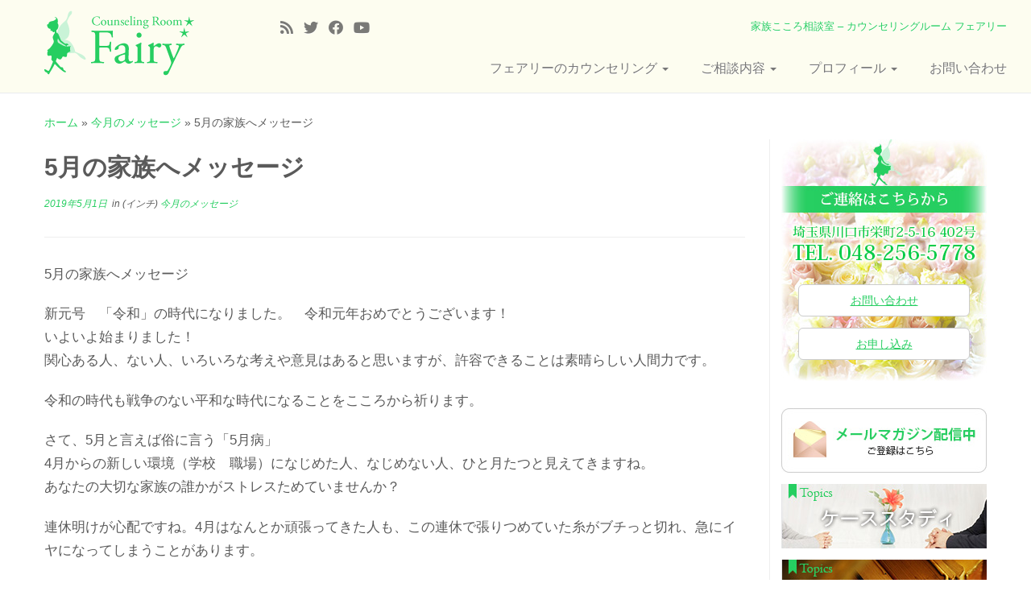

--- FILE ---
content_type: text/html; charset=UTF-8
request_url: https://fairy-miyoko.com/message/5%E6%9C%88%E3%81%AE%E5%AE%B6%E6%97%8F%E3%81%B8%E3%83%A1%E3%83%83%E3%82%BB%E3%83%BC%E3%82%B8-2/
body_size: 15268
content:
<!DOCTYPE html>
<!--[if IE 7]>
<html class="ie ie7 no-js" dir="ltr" lang="ja" prefix="og: https://ogp.me/ns#">
<![endif]-->
<!--[if IE 8]>
<html class="ie ie8 no-js" dir="ltr" lang="ja" prefix="og: https://ogp.me/ns#">
<![endif]-->
<!--[if !(IE 7) | !(IE 8)  ]><!-->
<html class="no-js" dir="ltr" lang="ja" prefix="og: https://ogp.me/ns#">
<!--<![endif]-->
	<head>
		<meta charset="UTF-8" />
		<meta http-equiv="X-UA-Compatible" content="IE=EDGE" />
		<meta name="viewport" content="width=device-width, initial-scale=1.0" />
        <link rel="profile"  href="https://gmpg.org/xfn/11" />
		<link rel="pingback" href="https://fairy-miyoko.com/wp/xmlrpc.php" />
		
<!-- Global site tag (gtag.js) - Google Analytics -->
<script async src='https://www.googletagmanager.com/gtag/js?id=UA-90383711-1'></script>
<script>
  window.dataLayer = window.dataLayer || [];
  function gtag(){dataLayer.push(arguments);}
  gtag('js', new Date());

  gtag('config', 'UA-90383711-1');
</script>
		<script>(function(html){html.className = html.className.replace(/\bno-js\b/,'js')})(document.documentElement);</script>
<title>5月の家族へメッセージ | カウンセリングルーム フェアリー</title>

		<!-- All in One SEO 4.9.2 - aioseo.com -->
	<meta name="description" content="5月の家族へメッセージ 新元号 「令和」の時代になりました。 令和元年おめでとうございます！ いよいよ始まりま" />
	<meta name="robots" content="max-image-preview:large" />
	<meta name="author" content="きくちみよこ"/>
	<link rel="canonical" href="https://fairy-miyoko.com/message/5%e6%9c%88%e3%81%ae%e5%ae%b6%e6%97%8f%e3%81%b8%e3%83%a1%e3%83%83%e3%82%bb%e3%83%bc%e3%82%b8-2/" />
	<meta name="generator" content="All in One SEO (AIOSEO) 4.9.2" />
		<meta property="og:locale" content="ja_JP" />
		<meta property="og:site_name" content="カウンセリングルーム フェアリー | 家族こころ相談室 – カウンセリングルーム フェアリー" />
		<meta property="og:type" content="article" />
		<meta property="og:title" content="5月の家族へメッセージ | カウンセリングルーム フェアリー" />
		<meta property="og:description" content="5月の家族へメッセージ 新元号 「令和」の時代になりました。 令和元年おめでとうございます！ いよいよ始まりま" />
		<meta property="og:url" content="https://fairy-miyoko.com/message/5%e6%9c%88%e3%81%ae%e5%ae%b6%e6%97%8f%e3%81%b8%e3%83%a1%e3%83%83%e3%82%bb%e3%83%bc%e3%82%b8-2/" />
		<meta property="article:published_time" content="2019-05-01T14:10:22+00:00" />
		<meta property="article:modified_time" content="2019-05-06T07:46:32+00:00" />
		<meta name="twitter:card" content="summary" />
		<meta name="twitter:title" content="5月の家族へメッセージ | カウンセリングルーム フェアリー" />
		<meta name="twitter:description" content="5月の家族へメッセージ 新元号 「令和」の時代になりました。 令和元年おめでとうございます！ いよいよ始まりま" />
		<script type="application/ld+json" class="aioseo-schema">
			{"@context":"https:\/\/schema.org","@graph":[{"@type":"Article","@id":"https:\/\/fairy-miyoko.com\/message\/5%e6%9c%88%e3%81%ae%e5%ae%b6%e6%97%8f%e3%81%b8%e3%83%a1%e3%83%83%e3%82%bb%e3%83%bc%e3%82%b8-2\/#article","name":"5\u6708\u306e\u5bb6\u65cf\u3078\u30e1\u30c3\u30bb\u30fc\u30b8 | \u30ab\u30a6\u30f3\u30bb\u30ea\u30f3\u30b0\u30eb\u30fc\u30e0 \u30d5\u30a7\u30a2\u30ea\u30fc","headline":"5\u6708\u306e\u5bb6\u65cf\u3078\u30e1\u30c3\u30bb\u30fc\u30b8","author":{"@id":"https:\/\/fairy-miyoko.com\/author\/fairy-editor\/#author"},"publisher":{"@id":"https:\/\/fairy-miyoko.com\/#organization"},"datePublished":"2019-05-01T23:10:22+09:00","dateModified":"2019-05-06T16:46:32+09:00","inLanguage":"ja","mainEntityOfPage":{"@id":"https:\/\/fairy-miyoko.com\/message\/5%e6%9c%88%e3%81%ae%e5%ae%b6%e6%97%8f%e3%81%b8%e3%83%a1%e3%83%83%e3%82%bb%e3%83%bc%e3%82%b8-2\/#webpage"},"isPartOf":{"@id":"https:\/\/fairy-miyoko.com\/message\/5%e6%9c%88%e3%81%ae%e5%ae%b6%e6%97%8f%e3%81%b8%e3%83%a1%e3%83%83%e3%82%bb%e3%83%bc%e3%82%b8-2\/#webpage"},"articleSection":"\u4eca\u6708\u306e\u30e1\u30c3\u30bb\u30fc\u30b8"},{"@type":"BreadcrumbList","@id":"https:\/\/fairy-miyoko.com\/message\/5%e6%9c%88%e3%81%ae%e5%ae%b6%e6%97%8f%e3%81%b8%e3%83%a1%e3%83%83%e3%82%bb%e3%83%bc%e3%82%b8-2\/#breadcrumblist","itemListElement":[{"@type":"ListItem","@id":"https:\/\/fairy-miyoko.com#listItem","position":1,"name":"\u30db\u30fc\u30e0","item":"https:\/\/fairy-miyoko.com","nextItem":{"@type":"ListItem","@id":"https:\/\/fairy-miyoko.com\/cat\/message\/#listItem","name":"\u4eca\u6708\u306e\u30e1\u30c3\u30bb\u30fc\u30b8"}},{"@type":"ListItem","@id":"https:\/\/fairy-miyoko.com\/cat\/message\/#listItem","position":2,"name":"\u4eca\u6708\u306e\u30e1\u30c3\u30bb\u30fc\u30b8","item":"https:\/\/fairy-miyoko.com\/cat\/message\/","nextItem":{"@type":"ListItem","@id":"https:\/\/fairy-miyoko.com\/message\/5%e6%9c%88%e3%81%ae%e5%ae%b6%e6%97%8f%e3%81%b8%e3%83%a1%e3%83%83%e3%82%bb%e3%83%bc%e3%82%b8-2\/#listItem","name":"5\u6708\u306e\u5bb6\u65cf\u3078\u30e1\u30c3\u30bb\u30fc\u30b8"},"previousItem":{"@type":"ListItem","@id":"https:\/\/fairy-miyoko.com#listItem","name":"\u30db\u30fc\u30e0"}},{"@type":"ListItem","@id":"https:\/\/fairy-miyoko.com\/message\/5%e6%9c%88%e3%81%ae%e5%ae%b6%e6%97%8f%e3%81%b8%e3%83%a1%e3%83%83%e3%82%bb%e3%83%bc%e3%82%b8-2\/#listItem","position":3,"name":"5\u6708\u306e\u5bb6\u65cf\u3078\u30e1\u30c3\u30bb\u30fc\u30b8","previousItem":{"@type":"ListItem","@id":"https:\/\/fairy-miyoko.com\/cat\/message\/#listItem","name":"\u4eca\u6708\u306e\u30e1\u30c3\u30bb\u30fc\u30b8"}}]},{"@type":"Organization","@id":"https:\/\/fairy-miyoko.com\/#organization","name":"\u30ab\u30a6\u30f3\u30bb\u30ea\u30f3\u30b0\u30eb\u30fc\u30e0 \u30d5\u30a7\u30a2\u30ea\u30fc","description":"\u5bb6\u65cf\u3053\u3053\u308d\u76f8\u8ac7\u5ba4 \u2013 \u30ab\u30a6\u30f3\u30bb\u30ea\u30f3\u30b0\u30eb\u30fc\u30e0 \u30d5\u30a7\u30a2\u30ea\u30fc","url":"https:\/\/fairy-miyoko.com\/"},{"@type":"Person","@id":"https:\/\/fairy-miyoko.com\/author\/fairy-editor\/#author","url":"https:\/\/fairy-miyoko.com\/author\/fairy-editor\/","name":"\u304d\u304f\u3061\u307f\u3088\u3053","image":{"@type":"ImageObject","@id":"https:\/\/fairy-miyoko.com\/message\/5%e6%9c%88%e3%81%ae%e5%ae%b6%e6%97%8f%e3%81%b8%e3%83%a1%e3%83%83%e3%82%bb%e3%83%bc%e3%82%b8-2\/#authorImage","url":"https:\/\/secure.gravatar.com\/avatar\/5d60ce6adac17f77561a150da5bf0a2cfa45aaabd590af304c7239fbfbc2d21e?s=96&d=mm&r=g","width":96,"height":96,"caption":"\u304d\u304f\u3061\u307f\u3088\u3053"}},{"@type":"WebPage","@id":"https:\/\/fairy-miyoko.com\/message\/5%e6%9c%88%e3%81%ae%e5%ae%b6%e6%97%8f%e3%81%b8%e3%83%a1%e3%83%83%e3%82%bb%e3%83%bc%e3%82%b8-2\/#webpage","url":"https:\/\/fairy-miyoko.com\/message\/5%e6%9c%88%e3%81%ae%e5%ae%b6%e6%97%8f%e3%81%b8%e3%83%a1%e3%83%83%e3%82%bb%e3%83%bc%e3%82%b8-2\/","name":"5\u6708\u306e\u5bb6\u65cf\u3078\u30e1\u30c3\u30bb\u30fc\u30b8 | \u30ab\u30a6\u30f3\u30bb\u30ea\u30f3\u30b0\u30eb\u30fc\u30e0 \u30d5\u30a7\u30a2\u30ea\u30fc","description":"5\u6708\u306e\u5bb6\u65cf\u3078\u30e1\u30c3\u30bb\u30fc\u30b8 \u65b0\u5143\u53f7 \u300c\u4ee4\u548c\u300d\u306e\u6642\u4ee3\u306b\u306a\u308a\u307e\u3057\u305f\u3002 \u4ee4\u548c\u5143\u5e74\u304a\u3081\u3067\u3068\u3046\u3054\u3056\u3044\u307e\u3059\uff01 \u3044\u3088\u3044\u3088\u59cb\u307e\u308a\u307e","inLanguage":"ja","isPartOf":{"@id":"https:\/\/fairy-miyoko.com\/#website"},"breadcrumb":{"@id":"https:\/\/fairy-miyoko.com\/message\/5%e6%9c%88%e3%81%ae%e5%ae%b6%e6%97%8f%e3%81%b8%e3%83%a1%e3%83%83%e3%82%bb%e3%83%bc%e3%82%b8-2\/#breadcrumblist"},"author":{"@id":"https:\/\/fairy-miyoko.com\/author\/fairy-editor\/#author"},"creator":{"@id":"https:\/\/fairy-miyoko.com\/author\/fairy-editor\/#author"},"datePublished":"2019-05-01T23:10:22+09:00","dateModified":"2019-05-06T16:46:32+09:00"},{"@type":"WebSite","@id":"https:\/\/fairy-miyoko.com\/#website","url":"https:\/\/fairy-miyoko.com\/","name":"\u30ab\u30a6\u30f3\u30bb\u30ea\u30f3\u30b0\u30eb\u30fc\u30e0 \u30d5\u30a7\u30a2\u30ea\u30fc","description":"\u5bb6\u65cf\u3053\u3053\u308d\u76f8\u8ac7\u5ba4 \u2013 \u30ab\u30a6\u30f3\u30bb\u30ea\u30f3\u30b0\u30eb\u30fc\u30e0 \u30d5\u30a7\u30a2\u30ea\u30fc","inLanguage":"ja","publisher":{"@id":"https:\/\/fairy-miyoko.com\/#organization"}}]}
		</script>
		<!-- All in One SEO -->

<link rel='dns-prefetch' href='//ajaxzip3.github.io' />
<link rel='dns-prefetch' href='//fonts.googleapis.com' />
<link rel="alternate" type="application/rss+xml" title="カウンセリングルーム フェアリー &raquo; フィード" href="https://fairy-miyoko.com/feed/" />
<link rel="alternate" type="application/rss+xml" title="カウンセリングルーム フェアリー &raquo; コメントフィード" href="https://fairy-miyoko.com/comments/feed/" />
<link rel="alternate" type="application/rss+xml" title="カウンセリングルーム フェアリー &raquo; 5月の家族へメッセージ のコメントのフィード" href="https://fairy-miyoko.com/message/5%e6%9c%88%e3%81%ae%e5%ae%b6%e6%97%8f%e3%81%b8%e3%83%a1%e3%83%83%e3%82%bb%e3%83%bc%e3%82%b8-2/feed/" />
<link rel="alternate" title="oEmbed (JSON)" type="application/json+oembed" href="https://fairy-miyoko.com/wp-json/oembed/1.0/embed?url=https%3A%2F%2Ffairy-miyoko.com%2Fmessage%2F5%25e6%259c%2588%25e3%2581%25ae%25e5%25ae%25b6%25e6%2597%258f%25e3%2581%25b8%25e3%2583%25a1%25e3%2583%2583%25e3%2582%25bb%25e3%2583%25bc%25e3%2582%25b8-2%2F" />
<link rel="alternate" title="oEmbed (XML)" type="text/xml+oembed" href="https://fairy-miyoko.com/wp-json/oembed/1.0/embed?url=https%3A%2F%2Ffairy-miyoko.com%2Fmessage%2F5%25e6%259c%2588%25e3%2581%25ae%25e5%25ae%25b6%25e6%2597%258f%25e3%2581%25b8%25e3%2583%25a1%25e3%2583%2583%25e3%2582%25bb%25e3%2583%25bc%25e3%2582%25b8-2%2F&#038;format=xml" />
<style id='wp-img-auto-sizes-contain-inline-css' type='text/css'>
img:is([sizes=auto i],[sizes^="auto," i]){contain-intrinsic-size:3000px 1500px}
/*# sourceURL=wp-img-auto-sizes-contain-inline-css */
</style>
<link rel='stylesheet' id='tc-gfonts-css' href='//fonts.googleapis.com/css?family=Dancing+Script:700%7CEB+Garamond' type='text/css' media='all' />
<style id='wp-emoji-styles-inline-css' type='text/css'>

	img.wp-smiley, img.emoji {
		display: inline !important;
		border: none !important;
		box-shadow: none !important;
		height: 1em !important;
		width: 1em !important;
		margin: 0 0.07em !important;
		vertical-align: -0.1em !important;
		background: none !important;
		padding: 0 !important;
	}
/*# sourceURL=wp-emoji-styles-inline-css */
</style>
<style id='wp-block-library-inline-css' type='text/css'>
:root{--wp-block-synced-color:#7a00df;--wp-block-synced-color--rgb:122,0,223;--wp-bound-block-color:var(--wp-block-synced-color);--wp-editor-canvas-background:#ddd;--wp-admin-theme-color:#007cba;--wp-admin-theme-color--rgb:0,124,186;--wp-admin-theme-color-darker-10:#006ba1;--wp-admin-theme-color-darker-10--rgb:0,107,160.5;--wp-admin-theme-color-darker-20:#005a87;--wp-admin-theme-color-darker-20--rgb:0,90,135;--wp-admin-border-width-focus:2px}@media (min-resolution:192dpi){:root{--wp-admin-border-width-focus:1.5px}}.wp-element-button{cursor:pointer}:root .has-very-light-gray-background-color{background-color:#eee}:root .has-very-dark-gray-background-color{background-color:#313131}:root .has-very-light-gray-color{color:#eee}:root .has-very-dark-gray-color{color:#313131}:root .has-vivid-green-cyan-to-vivid-cyan-blue-gradient-background{background:linear-gradient(135deg,#00d084,#0693e3)}:root .has-purple-crush-gradient-background{background:linear-gradient(135deg,#34e2e4,#4721fb 50%,#ab1dfe)}:root .has-hazy-dawn-gradient-background{background:linear-gradient(135deg,#faaca8,#dad0ec)}:root .has-subdued-olive-gradient-background{background:linear-gradient(135deg,#fafae1,#67a671)}:root .has-atomic-cream-gradient-background{background:linear-gradient(135deg,#fdd79a,#004a59)}:root .has-nightshade-gradient-background{background:linear-gradient(135deg,#330968,#31cdcf)}:root .has-midnight-gradient-background{background:linear-gradient(135deg,#020381,#2874fc)}:root{--wp--preset--font-size--normal:16px;--wp--preset--font-size--huge:42px}.has-regular-font-size{font-size:1em}.has-larger-font-size{font-size:2.625em}.has-normal-font-size{font-size:var(--wp--preset--font-size--normal)}.has-huge-font-size{font-size:var(--wp--preset--font-size--huge)}.has-text-align-center{text-align:center}.has-text-align-left{text-align:left}.has-text-align-right{text-align:right}.has-fit-text{white-space:nowrap!important}#end-resizable-editor-section{display:none}.aligncenter{clear:both}.items-justified-left{justify-content:flex-start}.items-justified-center{justify-content:center}.items-justified-right{justify-content:flex-end}.items-justified-space-between{justify-content:space-between}.screen-reader-text{border:0;clip-path:inset(50%);height:1px;margin:-1px;overflow:hidden;padding:0;position:absolute;width:1px;word-wrap:normal!important}.screen-reader-text:focus{background-color:#ddd;clip-path:none;color:#444;display:block;font-size:1em;height:auto;left:5px;line-height:normal;padding:15px 23px 14px;text-decoration:none;top:5px;width:auto;z-index:100000}html :where(.has-border-color){border-style:solid}html :where([style*=border-top-color]){border-top-style:solid}html :where([style*=border-right-color]){border-right-style:solid}html :where([style*=border-bottom-color]){border-bottom-style:solid}html :where([style*=border-left-color]){border-left-style:solid}html :where([style*=border-width]){border-style:solid}html :where([style*=border-top-width]){border-top-style:solid}html :where([style*=border-right-width]){border-right-style:solid}html :where([style*=border-bottom-width]){border-bottom-style:solid}html :where([style*=border-left-width]){border-left-style:solid}html :where(img[class*=wp-image-]){height:auto;max-width:100%}:where(figure){margin:0 0 1em}html :where(.is-position-sticky){--wp-admin--admin-bar--position-offset:var(--wp-admin--admin-bar--height,0px)}@media screen and (max-width:600px){html :where(.is-position-sticky){--wp-admin--admin-bar--position-offset:0px}}

/*# sourceURL=wp-block-library-inline-css */
</style><style id='global-styles-inline-css' type='text/css'>
:root{--wp--preset--aspect-ratio--square: 1;--wp--preset--aspect-ratio--4-3: 4/3;--wp--preset--aspect-ratio--3-4: 3/4;--wp--preset--aspect-ratio--3-2: 3/2;--wp--preset--aspect-ratio--2-3: 2/3;--wp--preset--aspect-ratio--16-9: 16/9;--wp--preset--aspect-ratio--9-16: 9/16;--wp--preset--color--black: #000000;--wp--preset--color--cyan-bluish-gray: #abb8c3;--wp--preset--color--white: #ffffff;--wp--preset--color--pale-pink: #f78da7;--wp--preset--color--vivid-red: #cf2e2e;--wp--preset--color--luminous-vivid-orange: #ff6900;--wp--preset--color--luminous-vivid-amber: #fcb900;--wp--preset--color--light-green-cyan: #7bdcb5;--wp--preset--color--vivid-green-cyan: #00d084;--wp--preset--color--pale-cyan-blue: #8ed1fc;--wp--preset--color--vivid-cyan-blue: #0693e3;--wp--preset--color--vivid-purple: #9b51e0;--wp--preset--gradient--vivid-cyan-blue-to-vivid-purple: linear-gradient(135deg,rgb(6,147,227) 0%,rgb(155,81,224) 100%);--wp--preset--gradient--light-green-cyan-to-vivid-green-cyan: linear-gradient(135deg,rgb(122,220,180) 0%,rgb(0,208,130) 100%);--wp--preset--gradient--luminous-vivid-amber-to-luminous-vivid-orange: linear-gradient(135deg,rgb(252,185,0) 0%,rgb(255,105,0) 100%);--wp--preset--gradient--luminous-vivid-orange-to-vivid-red: linear-gradient(135deg,rgb(255,105,0) 0%,rgb(207,46,46) 100%);--wp--preset--gradient--very-light-gray-to-cyan-bluish-gray: linear-gradient(135deg,rgb(238,238,238) 0%,rgb(169,184,195) 100%);--wp--preset--gradient--cool-to-warm-spectrum: linear-gradient(135deg,rgb(74,234,220) 0%,rgb(151,120,209) 20%,rgb(207,42,186) 40%,rgb(238,44,130) 60%,rgb(251,105,98) 80%,rgb(254,248,76) 100%);--wp--preset--gradient--blush-light-purple: linear-gradient(135deg,rgb(255,206,236) 0%,rgb(152,150,240) 100%);--wp--preset--gradient--blush-bordeaux: linear-gradient(135deg,rgb(254,205,165) 0%,rgb(254,45,45) 50%,rgb(107,0,62) 100%);--wp--preset--gradient--luminous-dusk: linear-gradient(135deg,rgb(255,203,112) 0%,rgb(199,81,192) 50%,rgb(65,88,208) 100%);--wp--preset--gradient--pale-ocean: linear-gradient(135deg,rgb(255,245,203) 0%,rgb(182,227,212) 50%,rgb(51,167,181) 100%);--wp--preset--gradient--electric-grass: linear-gradient(135deg,rgb(202,248,128) 0%,rgb(113,206,126) 100%);--wp--preset--gradient--midnight: linear-gradient(135deg,rgb(2,3,129) 0%,rgb(40,116,252) 100%);--wp--preset--font-size--small: 13px;--wp--preset--font-size--medium: 20px;--wp--preset--font-size--large: 36px;--wp--preset--font-size--x-large: 42px;--wp--preset--spacing--20: 0.44rem;--wp--preset--spacing--30: 0.67rem;--wp--preset--spacing--40: 1rem;--wp--preset--spacing--50: 1.5rem;--wp--preset--spacing--60: 2.25rem;--wp--preset--spacing--70: 3.38rem;--wp--preset--spacing--80: 5.06rem;--wp--preset--shadow--natural: 6px 6px 9px rgba(0, 0, 0, 0.2);--wp--preset--shadow--deep: 12px 12px 50px rgba(0, 0, 0, 0.4);--wp--preset--shadow--sharp: 6px 6px 0px rgba(0, 0, 0, 0.2);--wp--preset--shadow--outlined: 6px 6px 0px -3px rgb(255, 255, 255), 6px 6px rgb(0, 0, 0);--wp--preset--shadow--crisp: 6px 6px 0px rgb(0, 0, 0);}:where(.is-layout-flex){gap: 0.5em;}:where(.is-layout-grid){gap: 0.5em;}body .is-layout-flex{display: flex;}.is-layout-flex{flex-wrap: wrap;align-items: center;}.is-layout-flex > :is(*, div){margin: 0;}body .is-layout-grid{display: grid;}.is-layout-grid > :is(*, div){margin: 0;}:where(.wp-block-columns.is-layout-flex){gap: 2em;}:where(.wp-block-columns.is-layout-grid){gap: 2em;}:where(.wp-block-post-template.is-layout-flex){gap: 1.25em;}:where(.wp-block-post-template.is-layout-grid){gap: 1.25em;}.has-black-color{color: var(--wp--preset--color--black) !important;}.has-cyan-bluish-gray-color{color: var(--wp--preset--color--cyan-bluish-gray) !important;}.has-white-color{color: var(--wp--preset--color--white) !important;}.has-pale-pink-color{color: var(--wp--preset--color--pale-pink) !important;}.has-vivid-red-color{color: var(--wp--preset--color--vivid-red) !important;}.has-luminous-vivid-orange-color{color: var(--wp--preset--color--luminous-vivid-orange) !important;}.has-luminous-vivid-amber-color{color: var(--wp--preset--color--luminous-vivid-amber) !important;}.has-light-green-cyan-color{color: var(--wp--preset--color--light-green-cyan) !important;}.has-vivid-green-cyan-color{color: var(--wp--preset--color--vivid-green-cyan) !important;}.has-pale-cyan-blue-color{color: var(--wp--preset--color--pale-cyan-blue) !important;}.has-vivid-cyan-blue-color{color: var(--wp--preset--color--vivid-cyan-blue) !important;}.has-vivid-purple-color{color: var(--wp--preset--color--vivid-purple) !important;}.has-black-background-color{background-color: var(--wp--preset--color--black) !important;}.has-cyan-bluish-gray-background-color{background-color: var(--wp--preset--color--cyan-bluish-gray) !important;}.has-white-background-color{background-color: var(--wp--preset--color--white) !important;}.has-pale-pink-background-color{background-color: var(--wp--preset--color--pale-pink) !important;}.has-vivid-red-background-color{background-color: var(--wp--preset--color--vivid-red) !important;}.has-luminous-vivid-orange-background-color{background-color: var(--wp--preset--color--luminous-vivid-orange) !important;}.has-luminous-vivid-amber-background-color{background-color: var(--wp--preset--color--luminous-vivid-amber) !important;}.has-light-green-cyan-background-color{background-color: var(--wp--preset--color--light-green-cyan) !important;}.has-vivid-green-cyan-background-color{background-color: var(--wp--preset--color--vivid-green-cyan) !important;}.has-pale-cyan-blue-background-color{background-color: var(--wp--preset--color--pale-cyan-blue) !important;}.has-vivid-cyan-blue-background-color{background-color: var(--wp--preset--color--vivid-cyan-blue) !important;}.has-vivid-purple-background-color{background-color: var(--wp--preset--color--vivid-purple) !important;}.has-black-border-color{border-color: var(--wp--preset--color--black) !important;}.has-cyan-bluish-gray-border-color{border-color: var(--wp--preset--color--cyan-bluish-gray) !important;}.has-white-border-color{border-color: var(--wp--preset--color--white) !important;}.has-pale-pink-border-color{border-color: var(--wp--preset--color--pale-pink) !important;}.has-vivid-red-border-color{border-color: var(--wp--preset--color--vivid-red) !important;}.has-luminous-vivid-orange-border-color{border-color: var(--wp--preset--color--luminous-vivid-orange) !important;}.has-luminous-vivid-amber-border-color{border-color: var(--wp--preset--color--luminous-vivid-amber) !important;}.has-light-green-cyan-border-color{border-color: var(--wp--preset--color--light-green-cyan) !important;}.has-vivid-green-cyan-border-color{border-color: var(--wp--preset--color--vivid-green-cyan) !important;}.has-pale-cyan-blue-border-color{border-color: var(--wp--preset--color--pale-cyan-blue) !important;}.has-vivid-cyan-blue-border-color{border-color: var(--wp--preset--color--vivid-cyan-blue) !important;}.has-vivid-purple-border-color{border-color: var(--wp--preset--color--vivid-purple) !important;}.has-vivid-cyan-blue-to-vivid-purple-gradient-background{background: var(--wp--preset--gradient--vivid-cyan-blue-to-vivid-purple) !important;}.has-light-green-cyan-to-vivid-green-cyan-gradient-background{background: var(--wp--preset--gradient--light-green-cyan-to-vivid-green-cyan) !important;}.has-luminous-vivid-amber-to-luminous-vivid-orange-gradient-background{background: var(--wp--preset--gradient--luminous-vivid-amber-to-luminous-vivid-orange) !important;}.has-luminous-vivid-orange-to-vivid-red-gradient-background{background: var(--wp--preset--gradient--luminous-vivid-orange-to-vivid-red) !important;}.has-very-light-gray-to-cyan-bluish-gray-gradient-background{background: var(--wp--preset--gradient--very-light-gray-to-cyan-bluish-gray) !important;}.has-cool-to-warm-spectrum-gradient-background{background: var(--wp--preset--gradient--cool-to-warm-spectrum) !important;}.has-blush-light-purple-gradient-background{background: var(--wp--preset--gradient--blush-light-purple) !important;}.has-blush-bordeaux-gradient-background{background: var(--wp--preset--gradient--blush-bordeaux) !important;}.has-luminous-dusk-gradient-background{background: var(--wp--preset--gradient--luminous-dusk) !important;}.has-pale-ocean-gradient-background{background: var(--wp--preset--gradient--pale-ocean) !important;}.has-electric-grass-gradient-background{background: var(--wp--preset--gradient--electric-grass) !important;}.has-midnight-gradient-background{background: var(--wp--preset--gradient--midnight) !important;}.has-small-font-size{font-size: var(--wp--preset--font-size--small) !important;}.has-medium-font-size{font-size: var(--wp--preset--font-size--medium) !important;}.has-large-font-size{font-size: var(--wp--preset--font-size--large) !important;}.has-x-large-font-size{font-size: var(--wp--preset--font-size--x-large) !important;}
/*# sourceURL=global-styles-inline-css */
</style>

<style id='classic-theme-styles-inline-css' type='text/css'>
/*! This file is auto-generated */
.wp-block-button__link{color:#fff;background-color:#32373c;border-radius:9999px;box-shadow:none;text-decoration:none;padding:calc(.667em + 2px) calc(1.333em + 2px);font-size:1.125em}.wp-block-file__button{background:#32373c;color:#fff;text-decoration:none}
/*# sourceURL=/wp-includes/css/classic-themes.min.css */
</style>
<link rel='stylesheet' id='parent-style-css' href='https://fairy-miyoko.com/wp/wp-content/themes/customizr/style.css?ver=6.9' type='text/css' media='all' />
<link rel='stylesheet' id='customizr-common-css' href='https://fairy-miyoko.com/wp/wp-content/themes/customizr/inc/assets/css/tc_common.min.css?ver=4.4.24' type='text/css' media='all' />
<link rel='stylesheet' id='customizr-skin-css' href='https://fairy-miyoko.com/wp/wp-content/themes/customizr/inc/assets/css/green2.min.css?ver=4.4.24' type='text/css' media='all' />
<style id='customizr-skin-inline-css' type='text/css'>

                  .site-title,.site-description,h1,h2,h3,.tc-dropcap {
                    font-family : 'Dancing Script';
                    font-weight : 700;
                  }

                  body,.navbar .nav>li>a {
                    font-family : 'EB Garamond';
                    font-weight : inherit;
                  }
table { border-collapse: separate; }
                           body table { border-collapse: collapse; }
                          
.social-links .social-icon:before { content: none } 
header.tc-header {border-top: none;}

.sticky-enabled .tc-shrink-on .site-logo img {
    					height:30px!important;width:auto!important
    				}

    				.sticky-enabled .tc-shrink-on .brand .site-title {
    					font-size:0.6em;opacity:0.8;line-height:1.2em
    				}

.site-logo img.sticky {
                display: none;
             }

            .sticky-enabled .tc-sticky-logo-on .site-logo img {
                display: none;
             }

            .sticky-enabled .tc-sticky-logo-on .site-logo img.sticky{
                display: inline-block;
            }

.tc-single-post-thumbnail-wrapper .tc-rectangular-thumb {
          max-height: 250px;
          height :250px
        }

        .tc-center-images .tc-single-post-thumbnail-wrapper .tc-rectangular-thumb img {
          opacity : 0;
          -webkit-transition: opacity .5s ease-in-out;
          -moz-transition: opacity .5s ease-in-out;
          -ms-transition: opacity .5s ease-in-out;
          -o-transition: opacity .5s ease-in-out;
          transition: opacity .5s ease-in-out;
        }

@media (max-width: 480px ){
.tc-single-post-thumbnail-wrapper .tc-rectangular-thumb {
            max-height: 200px;
            height :200px
          }
}

.tc-slider-loader-wrapper{ display:none }
html.js .tc-slider-loader-wrapper { display: block }.no-csstransforms3d .tc-slider-loader-wrapper .tc-img-gif-loader {
                                                background: url('https://fairy-miyoko.com/wp/wp-content/themes/customizr/assets/front/img/slider-loader.gif') no-repeat center center;
                                         }.tc-slider-loader-wrapper .tc-css-loader > div { border-color:#26CE61; }
#tc-push-footer { display: none; visibility: hidden; }
         .tc-sticky-footer #tc-push-footer.sticky-footer-enabled { display: block; }
        

/*# sourceURL=customizr-skin-inline-css */
</style>
<link rel='stylesheet' id='customizr-style-css' href='https://fairy-miyoko.com/wp/wp-content/themes/customizr_child/style.css?ver=4.4.24' type='text/css' media='all' />
<link rel='stylesheet' id='my-additional-style-css' href='https://fairy-miyoko.com/wp/wp-content/themes/customizr_child/css/additional-style.css?ver=20250702' type='text/css' media='all' />
<link rel='stylesheet' id='customizr-fa-css' href='https://fairy-miyoko.com/wp/wp-content/themes/customizr/assets/shared/fonts/fa/css/fontawesome-all.min.css?ver=4.4.24' type='text/css' media='all' />
<link rel='stylesheet' id='fancyboxcss-css' href='https://fairy-miyoko.com/wp/wp-content/themes/customizr/assets/front/js/libs/fancybox/jquery.fancybox-1.3.4.min.css?ver=6.9' type='text/css' media='all' />
<script type="text/javascript" src="https://fairy-miyoko.com/wp/wp-includes/js/jquery/jquery.min.js?ver=3.7.1" id="jquery-core-js"></script>
<script type="text/javascript" src="https://fairy-miyoko.com/wp/wp-includes/js/jquery/jquery-migrate.min.js?ver=3.4.1" id="jquery-migrate-js"></script>
<script type="text/javascript" src="https://fairy-miyoko.com/wp/wp-content/themes/customizr/assets/front/js/libs/modernizr.min.js?ver=4.4.24" id="modernizr-js"></script>
<script type="text/javascript" src="https://fairy-miyoko.com/wp/wp-content/themes/customizr/assets/front/js/libs/fancybox/jquery.fancybox-1.3.4.min.js?ver=4.4.24" id="tc-fancybox-js"></script>
<script type="text/javascript" src="https://fairy-miyoko.com/wp/wp-includes/js/underscore.min.js?ver=1.13.7" id="underscore-js"></script>
<script type="text/javascript" id="tc-scripts-js-extra">
/* <![CDATA[ */
var TCParams = {"_disabled":[],"FancyBoxState":"1","FancyBoxAutoscale":"1","SliderName":"","SliderDelay":"","SliderHover":"1","centerSliderImg":"1","SmoothScroll":{"Enabled":false,"Options":{"touchpadSupport":false}},"anchorSmoothScroll":"easeOutExpo","anchorSmoothScrollExclude":{"simple":["[class*=edd]",".tc-carousel-control",".carousel-control","[data-toggle=\"modal\"]","[data-toggle=\"dropdown\"]","[data-toggle=\"tooltip\"]","[data-toggle=\"popover\"]","[data-toggle=\"collapse\"]","[data-toggle=\"tab\"]","[data-toggle=\"pill\"]","[class*=upme]","[class*=um-]"],"deep":{"classes":[],"ids":[]}},"ReorderBlocks":"1","centerAllImg":"1","HasComments":"","LeftSidebarClass":".span3.left.tc-sidebar","RightSidebarClass":".span3.right.tc-sidebar","LoadModernizr":"1","stickyCustomOffset":{"_initial":0,"_scrolling":0,"options":{"_static":true,"_element":""}},"stickyHeader":"1","dropdowntoViewport":"","timerOnScrollAllBrowsers":"1","extLinksStyle":"1","extLinksTargetExt":"","extLinksSkipSelectors":{"classes":["btn","button"],"ids":[]},"dropcapEnabled":"","dropcapWhere":{"post":"","page":""},"dropcapMinWords":"50","dropcapSkipSelectors":{"tags":["IMG","IFRAME","H1","H2","H3","H4","H5","H6","BLOCKQUOTE","UL","OL"],"classes":["btn","tc-placeholder-wrap"],"id":[]},"imgSmartLoadEnabled":"","imgSmartLoadOpts":{"parentSelectors":[".article-container",".__before_main_wrapper",".widget-front"],"opts":{"excludeImg":[".tc-holder-img"]}},"imgSmartLoadsForSliders":"","goldenRatio":"1.618","gridGoldenRatioLimit":"350","isSecondMenuEnabled":"","secondMenuRespSet":"in-sn-before","isParallaxOn":"1","parallaxRatio":"0.55","pluginCompats":[],"adminAjaxUrl":"https://fairy-miyoko.com/wp/wp-admin/admin-ajax.php","ajaxUrl":"https://fairy-miyoko.com/?czrajax=1","frontNonce":{"id":"CZRFrontNonce","handle":"3fd5b1cde7"},"isDevMode":"","isModernStyle":"","i18n":{"Permanently dismiss":"\u6c38\u4e45\u306b\u975e\u8868\u793a\u3059\u308b"},"version":"4.4.24","frontNotifications":{"styleSwitcher":{"enabled":false,"content":"","dismissAction":"dismiss_style_switcher_note_front","ajaxUrl":"https://fairy-miyoko.com/wp/wp-admin/admin-ajax.php"}}};
//# sourceURL=tc-scripts-js-extra
/* ]]> */
</script>
<script type="text/javascript" src="https://fairy-miyoko.com/wp/wp-content/themes/customizr/inc/assets/js/tc-scripts.min.js?ver=4.4.24" id="tc-scripts-js"></script>
<link rel="https://api.w.org/" href="https://fairy-miyoko.com/wp-json/" /><link rel="alternate" title="JSON" type="application/json" href="https://fairy-miyoko.com/wp-json/wp/v2/posts/1791" /><link rel="EditURI" type="application/rsd+xml" title="RSD" href="https://fairy-miyoko.com/wp/xmlrpc.php?rsd" />
<meta name="generator" content="WordPress 6.9" />
<link rel='shortlink' href='https://fairy-miyoko.com/?p=1791' />
<style type="text/css">.recentcomments a{display:inline !important;padding:0 !important;margin:0 !important;}</style><link rel="icon" href="https://fairy-miyoko.com/wp/wp-content/uploads/2017/01/cropped-325901f974b467eeff289bbd5acf82cf-32x32.png" sizes="32x32" />
<link rel="icon" href="https://fairy-miyoko.com/wp/wp-content/uploads/2017/01/cropped-325901f974b467eeff289bbd5acf82cf-192x192.png" sizes="192x192" />
<link rel="apple-touch-icon" href="https://fairy-miyoko.com/wp/wp-content/uploads/2017/01/cropped-325901f974b467eeff289bbd5acf82cf-180x180.png" />
<meta name="msapplication-TileImage" content="https://fairy-miyoko.com/wp/wp-content/uploads/2017/01/cropped-325901f974b467eeff289bbd5acf82cf-270x270.png" />
	</head>
	
	<body class="wp-singular post-template-default single single-post postid-1791 single-format-standard wp-embed-responsive wp-theme-customizr wp-child-theme-customizr_child tc-fade-hover-links tc-r-sidebar tc-center-images skin-green2 customizr-4-4-24-with-child-theme tc-sticky-header sticky-disabled tc-transparent-on-scroll no-navbar tc-regular-menu tc-sticky-footer" >
            <a class="screen-reader-text skip-link" href="#content">コンテンツへスキップ</a>
        
    <div id="tc-page-wrap" class="">

  		
  	   	<header class="tc-header clearfix row-fluid tc-tagline-off tc-title-logo-on tc-sticky-logo-on tc-shrink-on tc-menu-on logo-left tc-second-menu-in-sn-before-when-mobile">
  			
        <div class="brand span3 pull-left">
        <a class="site-logo" href="https://fairy-miyoko.com/" aria-label="カウンセリングルーム フェアリー | 家族こころ相談室 – カウンセリングルーム フェアリー"><img src="https://fairy-miyoko.com/wp/wp-content/uploads/2016/12/logo.png" alt="トップページへ戻る" width="250" height="88" style="max-width:250px;max-height:100px" data-no-retina class=" attachment-4"/><img src="https://fairy-miyoko.com/wp/wp-content/uploads/2016/12/logo_sticky.png" alt="トップページへ戻る" width="250" height="100"  data-no-retina class="sticky attachment-612"/></a>        </div> <!-- brand span3 -->

        <div class="container outside"><h2 class="site-description">家族こころ相談室 – カウンセリングルーム フェアリー</h2></div>      	<div class="navbar-wrapper clearfix span9 tc-submenu-fade tc-submenu-move tc-open-on-hover pull-menu-right">
        	<div class="navbar resp">
          		<div class="navbar-inner" role="navigation">
            		<div class="row-fluid">
              		<div class="social-block span5"><div class="social-links"><a rel="nofollow noopener noreferrer" class="social-icon icon-feed"  title="Subscribe to my rss feed" aria-label="Subscribe to my rss feed" href="https://fairy-miyoko.com/wp/feed/rss/"  target="_blank" ><i class="fas fa-rss"></i></a><a rel="nofollow noopener noreferrer" class="social-icon icon-twitter"  title="Follow me on Twitter" aria-label="Follow me on Twitter" href="https://twitter.com/fairy_mother"  target="_blank" ><i class="fab fa-twitter"></i></a><a rel="nofollow noopener noreferrer" class="social-icon icon-facebook"  title="Follow me on Facebook" aria-label="Follow me on Facebook" href="https://www.facebook.com/counseling.room.fairy/"  target="_blank" ><i class="fab fa-facebook"></i></a><a rel="nofollow noopener noreferrer" class="social-icon icon-youtube"  title="Follow us on YouTube" aria-label="Follow us on YouTube" href="https://www.youtube.com/channel/UCA6NPPCH3rPfaxIgn8BJuIg"  target="_blank" ><i class="fab fa-youtube"></i></a></div></div><h2 class="span7 inside site-description">家族こころ相談室 – カウンセリングルーム フェアリー</h2><div class="nav-collapse collapse tc-hover-menu-wrapper"><div class="menu-%e3%82%b0%e3%83%ad%e3%83%bc%e3%83%90%e3%83%ab%e3%83%8a%e3%83%93%e3%82%b2%e3%83%bc%e3%82%b7%e3%83%a7%e3%83%b3-container"><ul id="menu-%e3%82%b0%e3%83%ad%e3%83%bc%e3%83%90%e3%83%ab%e3%83%8a%e3%83%93%e3%82%b2%e3%83%bc%e3%82%b7%e3%83%a7%e3%83%b3-2" class="nav tc-hover-menu"><li class="menu-item menu-item-type-post_type menu-item-object-page menu-item-has-children dropdown menu-item-582"><a href="https://fairy-miyoko.com/concept/">フェアリーのカウンセリング <strong class="caret"></strong></a>
<ul class="dropdown-menu">
	<li class="menu-item menu-item-type-post_type menu-item-object-page menu-item-1046"><a href="https://fairy-miyoko.com/concept/">理念・特徴</a></li>
	<li class="menu-item menu-item-type-post_type menu-item-object-page menu-item-573"><a href="https://fairy-miyoko.com/first_fairy/">はじめての方へ</a></li>
	<li class="menu-item menu-item-type-post_type menu-item-object-page menu-item-579"><a href="https://fairy-miyoko.com/counseling/">カウンセリングの流れ</a></li>
	<li class="menu-item menu-item-type-post_type menu-item-object-page menu-item-565"><a href="https://fairy-miyoko.com/faq/">FAQ</a></li>
	<li class="menu-item menu-item-type-post_type menu-item-object-page menu-item-566"><a href="https://fairy-miyoko.com/enquete/">お客様の声</a></li>
	<li class="menu-item menu-item-type-post_type menu-item-object-page menu-item-584"><a href="https://fairy-miyoko.com/mendan/">面談カウンセリング</a></li>
	<li class="menu-item menu-item-type-post_type menu-item-object-page menu-item-583"><a href="https://fairy-miyoko.com/telephone/">電話またはオンライン（LINE・zoom・Skype）カウンセリング</a></li>
	<li class="menu-item menu-item-type-post_type menu-item-object-page menu-item-580"><a href="https://fairy-miyoko.com/mail/">メール・LINE サポート（2025年7月改定）</a></li>
	<li class="menu-item menu-item-type-post_type menu-item-object-page menu-item-581"><a href="https://fairy-miyoko.com/timecharge/">料金・時間</a></li>
	<li class="menu-item menu-item-type-post_type menu-item-object-page menu-item-574"><a href="https://fairy-miyoko.com/access/">アクセス</a></li>
</ul>
</li>
<li class="menu-item menu-item-type-post_type menu-item-object-page menu-item-has-children dropdown menu-item-567"><a href="https://fairy-miyoko.com/consultaion/">ご相談内容 <strong class="caret"></strong></a>
<ul class="dropdown-menu">
	<li class="menu-item menu-item-type-post_type menu-item-object-page menu-item-1047"><a href="https://fairy-miyoko.com/consultaion/">ご相談内容</a></li>
	<li class="menu-item menu-item-type-post_type menu-item-object-page menu-item-568"><a href="https://fairy-miyoko.com/consultaion/family/">ご家族のお悩み</a></li>
	<li class="menu-item menu-item-type-post_type menu-item-object-page menu-item-569"><a href="https://fairy-miyoko.com/consultaion/personal/">ご本人のお悩み</a></li>
	<li class="menu-item menu-item-type-post_type menu-item-object-page menu-item-572"><a href="https://fairy-miyoko.com/consultaion/ikuji/">育児支援</a></li>
	<li class="menu-item menu-item-type-post_type menu-item-object-page menu-item-570"><a href="https://fairy-miyoko.com/consultaion/sanba/">フェアリーマザーの産婆術</a></li>
	<li class="menu-item menu-item-type-post_type menu-item-object-page menu-item-571"><a href="https://fairy-miyoko.com/consultaion/corporate/">企業向け　対人コミュニケーションサポート</a></li>
</ul>
</li>
<li class="menu-item menu-item-type-post_type menu-item-object-page menu-item-has-children dropdown menu-item-575"><a href="https://fairy-miyoko.com/profile/">プロフィール <strong class="caret"></strong></a>
<ul class="dropdown-menu">
	<li class="menu-item menu-item-type-post_type menu-item-object-page menu-item-1048"><a href="https://fairy-miyoko.com/profile/">カウンセラープロフィール</a></li>
	<li class="menu-item menu-item-type-post_type menu-item-object-page menu-item-576"><a href="https://fairy-miyoko.com/profile/100question/">きくちみよこへ100の質問</a></li>
	<li class="menu-item menu-item-type-post_type menu-item-object-page menu-item-577"><a href="https://fairy-miyoko.com/profile/seminar/">セミナー</a></li>
	<li class="menu-item menu-item-type-post_type menu-item-object-page menu-item-578"><a href="https://fairy-miyoko.com/profile/book/">著書紹介BOOK</a></li>
</ul>
</li>
<li class="menu-item menu-item-type-post_type menu-item-object-page menu-item-585"><a href="https://fairy-miyoko.com/inquiry/">お問い合わせ</a></li>
</ul></div></div><div class="btn-toggle-nav pull-right"><button type="button" class="btn menu-btn" data-toggle="collapse" data-target=".nav-collapse" title="メニューを開く" aria-label="メニューを開く"><span class="icon-bar"></span><span class="icon-bar"></span><span class="icon-bar"></span> </button></div>          			</div><!-- /.row-fluid -->
          		</div><!-- /.navbar-inner -->
        	</div><!-- /.navbar resp -->
      	</div><!-- /.navbar-wrapper -->
    	  		</header>
  		<div id="tc-reset-margin-top" class="container-fluid" style="margin-top:103px"></div><div id="main-wrapper" class="container">

    <div class="tc-hot-crumble container" role="navigation"><div class="row"><div class="span12"><div class="breadcrumb-trail breadcrumbs"><span class="trail-begin"><a href="https://fairy-miyoko.com" title="カウンセリングルーム フェアリー" rel="home" class="trail-begin">ホーム</a></span> <span class="sep">&raquo;</span> <a href="https://fairy-miyoko.com/cat/message/" title="今月のメッセージ">今月のメッセージ</a> <span class="sep">&raquo;</span> <span class="trail-end">5月の家族へメッセージ</span></div></div></div></div>
    <div class="container" role="main">
        <div class="row column-content-wrapper">

            
                <div id="content" class="span9 article-container tc-gallery-style">

                    
                        
                                                                                    
                                                                    <article id="post-1791" class="row-fluid post-1791 post type-post status-publish format-standard category-message czr-hentry">
                                                <header class="entry-header">
          <h1 class="entry-title ">5月の家族へメッセージ</h1><div class="entry-meta"><a href="https://fairy-miyoko.com/2019/05/01/" title="11:10 PM" rel="bookmark"><time class="entry-date updated" datetime="1 5月, 2019">2019年5月1日</time></a> &nbsp;in (インチ) <a class="" href="https://fairy-miyoko.com/cat/message/" title="今月のメッセージ の投稿をすべて表示"> 今月のメッセージ </a>  </div><hr class="featurette-divider __before_content">        </header>
                  <section class="entry-content ">
              <p>5月の家族へメッセージ</p>
<p>新元号　「令和」の時代になりました。　令和元年おめでとうございます！<br />
 いよいよ始まりました！<br />
 関心ある人、ない人、いろいろな考えや意見はあると思いますが、許容できることは素晴らしい人間力です。</p>
<p>令和の時代も戦争のない平和な時代になることをこころから祈ります。</p>
<p>さて、5月と言えば俗に言う「5月病」<br />
 4月からの新しい環境（学校　職場）になじめた人、なじめない人、ひと月たつと見えてきますね。<br />
 あなたの大切な家族の誰かがストレスためていませんか？</p>
<p>連休明けが心配ですね。4月はなんとか頑張ってきた人も、この連休で張りつめていた糸がブチっと切れ、急にイヤになってしまうことがあります。</p>
<p>それはなぜだかわかりますか？</p>
<p>「抑圧の我慢」をしていたからです。我慢には２種類あって、「抑圧の我慢」と「納得の我慢」があります。</p>
<p>抑圧の我慢とは、文字通り、自分の気持ち（意思）を抑えてしまっている状態です。</p>
<p>逆に、納得の我慢とは、自分が自分自身を納得させて我慢している状態です。自分のした決断を自己責任で引き受けているという意味で、主体的に生きていることになります。</p>
<p>同じ我慢でもたいへんちがいます！！</p>
<p>学校を選んだことも、会社を選んだことも、職種や職場を選んだことも、すべては自分で選んで決めたことです。しかし、それを「ひとのせい」にする人がいます。</p>
<p>人のせいにする人は、実は自分の本音を言っていないことがあります。本当は嫌なのに「いやです」と言えない。</p>
<p>「いやです」と言ったらどう思われるか不安だ。嫌われるのが怖い。</p>
<p>相手の思惑ばかり気にしてしまい、本当の自分の気持ちを言えない傾向があるのです。</p>
<p>たとえば、子どもが親の気持ちを気にし過ぎて、本当にやりたいことや本当に行きたい学校を言えないとか。成人していても親に逆らえず、行きたい会社を選べない、親の望みを叶えようとしてしまうなど、自分の意思とは異なる不本意な選択をせざるを得ない状況下にあった、というケースがあります。</p>
<p>こういうときが「抑圧の我慢」になってしまいます。</p>
<p>すると、我慢はどんどんストレスを溜めて、いつか何かのキッカケ（トリガー）で、すごい爆発を起こします。</p>
<p>それが登校拒否、出社拒否、・・・長引けば、引きこもりとなってしまいます。あるいは自殺。</p>
<p>これらは、起きてからでは遅いこともあります。</p>
<p>ふだんからコミュニケーションをしっかりとって、家族の気持ちをよく知っておくことがだいじです。</p>
<p>そして、自分を押し殺してしまうタイプ、言いたいのに言えないタイプ、言わない方がいいと思って言わないタイプ、そうしたタイプは<a href="https://fairy-miyoko.com/wp/psycho/%e4%bf%97%e3%81%ab%e3%81%84%e3%81%86%e3%80%8c%e4%b8%8d%e5%ae%89%e9%81%ba%e4%bc%9d%e5%ad%90%e3%80%8d%e3%81%a8%e3%81%af%ef%bc%9f/" target="_blank" rel="noopener">生まれ持つ気質</a>に関係していますから、親も知らずに助長させてしまうことがあります。</p>
<p>なので、いわゆる「イイ子」に注意していただきたいと願います。</p>
<p>イイ子にするのは、周囲（親・先生・先輩上司）に気をつかい、自分から逃げているケースもあります。よく考えましょう。</p>
<p>そうしたケースでは、じっくり話を傾聴して、サポートし、イイ子をやめて、きちんと自分の気持ちや考えを伝えるトレーニングをおこないます。そして次にススめる段階に入っていただきます。</p>
<p>納得の我慢とは、同じ我慢でも自分自身が、それをおこなうことを（納得している＝引き受けている）ことになりますから不平や不満は出ません。</p>
<p>つまり、動かしようのないもの、逃げられないことに対しては、腹をくくりしっかり引き受けることが大変重要なことになります。</p>
<p>難しいですか？</p>
<p>わからないことは何でも聞いてくださいね。</p>
<p><a href="https://fairy-miyoko.com/wp/inquiry/" target="_blank" rel="noopener">お問い合わせはこちらから</a></p>
<p>&nbsp;</p>
<p>&nbsp;</p>
<p>&nbsp;</p>
<p>&nbsp;</p>
<p>&nbsp;</p>
<p>&nbsp;</p>
<p>&nbsp;</p>
                                      </section><!-- .entry-content -->
                                            </article>
                                
                            
                        
                    
        
          <hr class="featurette-divider __after_loop">
        <nav id="nav-below" class="navigation">

              <h3 class="assistive-text">
                投稿ナビゲーション              </h3>

              <ul class="pager">
                                  <li class="previous">
                    <span class="nav-previous">
                      <a href="https://fairy-miyoko.com/case-study/%e3%82%ab%e3%83%83%e3%83%97%e3%83%ab%e3%83%bb%e3%82%ab%e3%82%a6%e3%83%b3%e3%82%bb%e3%83%aa%e3%83%b3%e3%82%b0%e3%81%ab%e3%81%a4%e3%81%84%e3%81%a6/" rel="prev"><span class="meta-nav">&larr;</span> カップル・カウンセリングについて</a>                    </span>
                  </li>
                                                  <li class="next">
                    <span class="nav-next">
                        <a href="https://fairy-miyoko.com/info/5%e6%9c%88%e3%81%ae%e3%83%a1%e3%83%83%e3%82%bb%e3%83%bc%e3%82%b8%e3%80%80%e3%82%a2%e3%83%83%e3%83%97%e3%81%97%e3%81%be%e3%81%97%e3%81%9f%ef%bc%81/" rel="next">5月のメッセージ　アップしました！ <span class="meta-nav">&rarr;</span></a>                    </span>
                  </li>
                              </ul>

          </nav><!-- //#nav-below .navigation -->

        
        
                                   <hr class="featurette-divider tc-mobile-separator">
                </div><!--.article-container -->

           
        <div class="span3 right tc-sidebar no-widget-icons">
           <div id="right" class="widget-area" role="complementary">
              <aside id="text-2" class="widget widget_text">			<div class="textwidget"><div class="txa_c">
	<div class="sub_bnrAreaBox">
		<div><img src="https://fairy-miyoko.com/wp/wp-content/themes/customizr_child/images/sub_contact.jpg" alt="埼玉県川口市栄町2-5-16 402号 TEL. 048-256-5778" width="255" height="300"></div>
		<div class="sub_contact">
			<div class="mgb_1"><a href="https://fairy-miyoko.com/inquiry/" class="btn_02">お問い合わせ</a></div>
			<div><a href="https://fairy-miyoko.com/contact/" class="btn_02">お申し込み</a></div>
		</div>
	</div>
	<div class="sub_bnrAreaBox">
		<div class="mgb_1"><a href="https://fairy-miyoko.com/mail-magazine/"><img src="https://fairy-miyoko.com/wp/wp-content/themes/customizr_child/images/bnr_merumaga.jpg" alt="メルマガ登録" width="255"></a></div>
		<div class="mgb_1"><a href="https://fairy-miyoko.com/cat/case-study/"><img src="https://fairy-miyoko.com/wp/wp-content/themes/customizr_child/images/bnr_case-study.jpg" alt="ケーススタディ" width="255"></a></div>
		<div class="mgb_1"><a href="https://fairy-miyoko.com/cat/psycho/"><img src="https://fairy-miyoko.com/wp/wp-content/themes/customizr_child/images/bnr_shinrigaku.jpg" alt="心理学などの 知識・手法" width="255"></a></div>
		<div class="mgb_1"><a href="https://fairy-miyoko.com/cat/kokoro/"><img src="https://fairy-miyoko.com/wp/wp-content/themes/customizr_child/images/bnr_kokoro-plaza.jpg" alt="こころプラザ" width="255"></a></div>
	</div>
</div></div>
		</aside>
		<aside id="recent-posts-3" class="widget widget_recent_entries">
		<h3 class="widget-title">最近の投稿</h3>
		<ul>
											<li>
					<a href="https://fairy-miyoko.com/%e6%9c%aa%e5%88%86%e9%a1%9e/%e3%81%8a%e7%9f%a5%e3%82%89%e3%81%9b%e3%80%80team-fairy%e3%80%80%e3%83%81%e3%83%bc%e3%83%a0%e3%83%95%e3%82%a7%e3%82%a2%e3%83%aa%e3%83%bc%e3%81%ab%e3%81%be%e3%81%9f%e4%bb%b2%e9%96%93%e3%81%8c%e5%a2%97/">お知らせ　Team Fairy　チームフェアリーにまた仲間が増えました！　グリーフケアの専門士！</a>
									</li>
											<li>
					<a href="https://fairy-miyoko.com/info/2026%e5%b9%b4%e3%80%80%e6%96%b0%e5%b9%b4%e3%81%ae%e3%81%94%e3%81%82%e3%81%84%e3%81%95%e3%81%a4%e3%80%801%e6%9c%88%e3%81%ae%e5%ae%b6%e6%97%8f%e3%81%b8%e3%83%a1%e3%83%83%e3%82%bb%e3%83%bc%e3%82%b8/">2026年　新年のごあいさつ　1月の家族へメッセージ</a>
									</li>
											<li>
					<a href="https://fairy-miyoko.com/info/%e5%b9%b4%e6%9c%ab%e3%81%ae%e3%81%94%e3%81%82%e3%81%84%e3%81%95%e3%81%a4%e3%80%80%e6%9c%ac%e5%b9%b4%e3%82%82%e3%81%8a%e4%b8%96%e8%a9%b1%e3%81%ab%e3%81%aa%e3%82%8a%e3%81%be%e3%81%97%e3%81%9f%e3%80%82/">年末のごあいさつ　本年もお世話になりました。</a>
									</li>
											<li>
					<a href="https://fairy-miyoko.com/info/%e3%81%8a%e7%9f%a5%e3%82%89%e3%81%9b%e3%80%80%e3%82%b1%e3%83%bc%e3%82%b9%e3%82%b9%e3%82%bf%e3%83%87%e3%82%a3%e3%80%80%ef%bd%9e%e5%b9%b4%e6%9c%ab%e5%b9%b4%e5%a7%8b%e3%81%ae%e5%ab%81%e5%a7%91%e5%95%8f/">お知らせ　ケーススタディ　～年末年始の嫁姑問題から～　アップしました</a>
									</li>
											<li>
					<a href="https://fairy-miyoko.com/case-study/%e3%82%b1%e3%83%bc%e3%82%b9%e3%82%b9%e3%82%bf%e3%83%87%e3%82%a3%e3%80%80%e5%b9%b4%e6%9c%ab%e5%b9%b4%e5%a7%8b%e3%80%80%e5%a6%bb%e3%81%a8%e7%be%a9%e6%af%8d%e3%80%80%e5%ab%81%e5%a7%91%e5%95%8f%e9%a1%8c/">ケーススタディ　年末年始　妻と義母　嫁姑問題から</a>
									</li>
					</ul>

		</aside><aside id="text-3" class="widget widget_text"><h3 class="widget-title">著書</h3>			<div class="textwidget"><p><strong>著書 好評発売中♪</strong><br>日経新聞、埼玉新聞、他3社に掲載されました！</p>
                                <div class="txa_c"><a href="https://www.amazon.co.jp/%E3%81%97%E3%81%82%E3%82%8F%E3%81%9B%E6%80%9D%E8%80%83-%E3%81%8D%E3%81%8F%E3%81%A1%E3%81%BF%E3%82%88%E3%81%93/dp/4817407530/ref=sr_1_1?ie=UTF8&qid=1355200355&sr=8-1" target="_blank"><img src="https://fairy-miyoko.com/wp/wp-content/themes/customizr_child/images/book.jpg" alt="イキイキ人生をつくるしあわせ思考" width="120"></a></div></div>
		</aside><aside id="text-5" class="widget widget_text"><h3 class="widget-title">リンク</h3>			<div class="textwidget"><div class="mgt_1">
	<p><a href="http://www.counselingroom-u.com/" target="_blank"><img src="https://fairy-miyoko.com/wp/wp-content/themes/customizr_child/images/bnr_ubukata.png" width="192" height="57" alt="Counseling Room ウブカタ" /></a></p>
	<p>フェアリーでは皆様からの収益の一部を<a href="http://www.worldvision.jp/about/wv.html?link_id=snav01" title="ワールド・ビジョン" target="_blank"><strong>ワールド・ビジョン</strong></a>へ寄付させていただいております。</p>
</div></div>
		</aside><aside id="search-2" class="widget widget_search"><form role="search" method="get" id="searchform" class="searchform" action="https://fairy-miyoko.com/">
				<div>
					<label class="screen-reader-text" for="s">検索:</label>
					<input type="text" value="" name="s" id="s" />
					<input type="submit" id="searchsubmit" value="検索" />
				</div>
			</form></aside>            </div><!-- //#left or //#right -->
        </div><!--.tc-sidebar -->

        
        </div><!--.row -->
    </div><!-- .container role: main -->

    <div id="tc-push-footer"></div>
</div><!-- //#main-wrapper -->

  		<!-- FOOTER -->
  		<footer id="footer" class="">
            <div class="colophon">
			 	<div class="container">
                    <nav class="footerNavArea clearfix">
                        <div class="footerNav1">
                            <h4>カウンセリングについて</h4>
                            <div class="menu-%e3%83%95%e3%83%83%e3%82%bf%e3%83%bc%e3%83%a1%e3%83%8b%e3%83%a5%e3%83%bc1-container"><ul id="menu-%e3%83%95%e3%83%83%e3%82%bf%e3%83%bc%e3%83%a1%e3%83%8b%e3%83%a5%e3%83%bc1" class="menu"><li id="menu-item-588" class="menu-item menu-item-type-post_type menu-item-object-page menu-item-588"><a href="https://fairy-miyoko.com/concept/">理念・特徴</a></li>
<li id="menu-item-586" class="menu-item menu-item-type-post_type menu-item-object-page menu-item-586"><a href="https://fairy-miyoko.com/first_fairy/">はじめての方へ</a></li>
<li id="menu-item-587" class="menu-item menu-item-type-post_type menu-item-object-page menu-item-587"><a href="https://fairy-miyoko.com/counseling/">カウンセリングの流れ</a></li>
<li id="menu-item-591" class="menu-item menu-item-type-post_type menu-item-object-page menu-item-591"><a href="https://fairy-miyoko.com/mendan/">面談カウンセリング</a></li>
<li id="menu-item-590" class="menu-item menu-item-type-post_type menu-item-object-page menu-item-590"><a href="https://fairy-miyoko.com/telephone/">電話またはオンライン（LINE・zoom・Skype）カウンセリング</a></li>
<li id="menu-item-589" class="menu-item menu-item-type-post_type menu-item-object-page menu-item-589"><a href="https://fairy-miyoko.com/mail/">メール・LINE サポート（2025年7月改定）</a></li>
</ul></div>                        </div>
                        <div class="footerNav2">
                            <h4>ご案内</h4>
                            <div class="menu-%e3%83%95%e3%83%83%e3%82%bf%e3%83%bc%e3%83%a1%e3%83%8b%e3%83%a5%e3%83%bc2-container"><ul id="menu-%e3%83%95%e3%83%83%e3%82%bf%e3%83%bc%e3%83%a1%e3%83%8b%e3%83%a5%e3%83%bc2" class="menu"><li id="menu-item-595" class="menu-item menu-item-type-post_type menu-item-object-page menu-item-595"><a href="https://fairy-miyoko.com/timecharge/">料金・時間</a></li>
<li id="menu-item-593" class="menu-item menu-item-type-post_type menu-item-object-page menu-item-593"><a href="https://fairy-miyoko.com/enquete/">お客様の声</a></li>
<li id="menu-item-592" class="menu-item menu-item-type-post_type menu-item-object-page menu-item-592"><a href="https://fairy-miyoko.com/faq/">FAQ</a></li>
<li id="menu-item-594" class="menu-item menu-item-type-post_type menu-item-object-page menu-item-594"><a href="https://fairy-miyoko.com/access/">アクセス</a></li>
</ul></div>                        </div>
                        <div class="footerNav3">
                            <h4>ご相談内容</h4>
                            <div class="menu-%e3%83%95%e3%83%83%e3%82%bf%e3%83%bc%e3%83%a1%e3%83%8b%e3%83%a5%e3%83%bc3-container"><ul id="menu-%e3%83%95%e3%83%83%e3%82%bf%e3%83%bc%e3%83%a1%e3%83%8b%e3%83%a5%e3%83%bc3" class="menu"><li id="menu-item-596" class="menu-item menu-item-type-post_type menu-item-object-page menu-item-596"><a href="https://fairy-miyoko.com/consultaion/">ご相談内容</a></li>
<li id="menu-item-598" class="menu-item menu-item-type-post_type menu-item-object-page menu-item-598"><a href="https://fairy-miyoko.com/consultaion/personal/">ご本人のお悩み</a></li>
<li id="menu-item-597" class="menu-item menu-item-type-post_type menu-item-object-page menu-item-597"><a href="https://fairy-miyoko.com/consultaion/family/">ご家族のお悩み</a></li>
<li id="menu-item-601" class="menu-item menu-item-type-post_type menu-item-object-page menu-item-601"><a href="https://fairy-miyoko.com/consultaion/ikuji/">育児支援</a></li>
<li id="menu-item-599" class="menu-item menu-item-type-post_type menu-item-object-page menu-item-599"><a href="https://fairy-miyoko.com/consultaion/sanba/">フェアリーマザーの産婆術</a></li>
<li id="menu-item-600" class="menu-item menu-item-type-post_type menu-item-object-page menu-item-600"><a href="https://fairy-miyoko.com/consultaion/corporate/">企業向け　対人コミュニケーションサポート</a></li>
</ul></div>                        </div>
                        <div class="footerNav4">
                            <h4>トピックス</h4>
                            <div class="menu-%e3%83%95%e3%83%83%e3%82%bf%e3%83%bc%e3%83%a1%e3%83%8b%e3%83%a5%e3%83%bc4-container"><ul id="menu-%e3%83%95%e3%83%83%e3%82%bf%e3%83%bc%e3%83%a1%e3%83%8b%e3%83%a5%e3%83%bc4" class="menu"><li id="menu-item-14" class="menu-item menu-item-type-taxonomy menu-item-object-category menu-item-14"><a href="https://fairy-miyoko.com/cat/case-study/">ケーススタディ</a></li>
<li id="menu-item-16" class="menu-item menu-item-type-taxonomy menu-item-object-category menu-item-16"><a href="https://fairy-miyoko.com/cat/psycho/">心理学などの知識・手法</a></li>
<li id="menu-item-13" class="menu-item menu-item-type-taxonomy menu-item-object-category menu-item-13"><a href="https://fairy-miyoko.com/cat/kokoro/">こころプラザ</a></li>
<li id="menu-item-12" class="menu-item menu-item-type-taxonomy menu-item-object-category menu-item-12"><a href="https://fairy-miyoko.com/cat/info/">お知らせ</a></li>
<li id="menu-item-15" class="menu-item menu-item-type-taxonomy menu-item-object-category current-post-ancestor current-menu-parent current-post-parent menu-item-15"><a href="https://fairy-miyoko.com/cat/message/">今月のメッセージ</a></li>
<li id="menu-item-3703" class="menu-item menu-item-type-taxonomy menu-item-object-category menu-item-3703"><a href="https://fairy-miyoko.com/cat/youtube/">公式YouTube</a></li>
</ul></div>                        </div>
                        <div class="footerNav5">
                            <h4>カウンセラーについて</h4>
                            <div class="menu-%e3%83%95%e3%83%83%e3%82%bf%e3%83%bc%e3%83%a1%e3%83%8b%e3%83%a5%e3%83%bc5-container"><ul id="menu-%e3%83%95%e3%83%83%e3%82%bf%e3%83%bc%e3%83%a1%e3%83%8b%e3%83%a5%e3%83%bc5" class="menu"><li id="menu-item-602" class="menu-item menu-item-type-post_type menu-item-object-page menu-item-602"><a href="https://fairy-miyoko.com/profile/">カウンセラープロフィール</a></li>
<li id="menu-item-603" class="menu-item menu-item-type-post_type menu-item-object-page menu-item-603"><a href="https://fairy-miyoko.com/profile/100question/">きくちみよこへ100の質問</a></li>
<li id="menu-item-604" class="menu-item menu-item-type-post_type menu-item-object-page menu-item-604"><a href="https://fairy-miyoko.com/profile/seminar/">セミナー</a></li>
<li id="menu-item-605" class="menu-item menu-item-type-post_type menu-item-object-page menu-item-605"><a href="https://fairy-miyoko.com/profile/book/">著書紹介BOOK</a></li>
</ul></div>                        </div>
                        <div class="footerNav6">
                            <h4>お問い合わせ</h4>
                            <div class="menu-%e3%83%95%e3%83%83%e3%82%bf%e3%83%bc%e3%83%a1%e3%83%8b%e3%83%a5%e3%83%bc6-container"><ul id="menu-%e3%83%95%e3%83%83%e3%82%bf%e3%83%bc%e3%83%a1%e3%83%8b%e3%83%a5%e3%83%bc6" class="menu"><li id="menu-item-606" class="menu-item menu-item-type-post_type menu-item-object-page menu-item-606"><a href="https://fairy-miyoko.com/inquiry/">お問い合わせ</a></li>
<li id="menu-item-607" class="menu-item menu-item-type-post_type menu-item-object-page menu-item-607"><a href="https://fairy-miyoko.com/contact/">お申込み</a></li>
<li id="menu-item-1020" class="menu-item menu-item-type-post_type menu-item-object-page menu-item-1020"><a href="https://fairy-miyoko.com/mail-magazine/">メールマガジン読者登録</a></li>
</ul></div>                        </div>
                        <div class="footerNav7">
                            <h4>事業・サイトについて</h4>
                            <div class="menu-%e3%83%95%e3%83%83%e3%82%bf%e3%83%bc%e3%83%a1%e3%83%8b%e3%83%a5%e3%83%bc7-container"><ul id="menu-%e3%83%95%e3%83%83%e3%82%bf%e3%83%bc%e3%83%a1%e3%83%8b%e3%83%a5%e3%83%bc7" class="menu"><li id="menu-item-610" class="menu-item menu-item-type-post_type menu-item-object-page menu-item-610"><a href="https://fairy-miyoko.com/outline/">事業概要</a></li>
<li id="menu-item-608" class="menu-item menu-item-type-post_type menu-item-object-page menu-item-608"><a href="https://fairy-miyoko.com/privacy/">プライバシーポリシー</a></li>
<li id="menu-item-609" class="menu-item menu-item-type-post_type menu-item-object-page menu-item-609"><a href="https://fairy-miyoko.com/link/">お役立ちリンク情報</a></li>
</ul></div>                        </div>
                    </nav>
                    <div class="clearfix txa_c txc_01">
                        <div><a href="https://fairy-miyoko.com/"><img src="https://fairy-miyoko.com/wp/wp-content/themes/customizr_child/images/logo.png" alt="カウンセリングルーム フェアリー" width="125"></a></div>
                        <div class="mg_half">埼玉県川口市栄町2-5-16 402号</div>
                        <div class="mgb_1"><a href="tel:048-256-5778" style="color:#26ce61;font-size:1.333em;font-family: 'Dancing Script';">TEL. 048-256-5778</a></div>
                    </div>
			 		<div class="row-fluid">
					    <div class="span3 social-block pull-left"><!--<span class="tc-footer-social-links-wrapper" ><a class="social-icon icon-twitter" href="https://twitter.com/fairy_mother" title="Follow me on Twitter" target=_blank ></a><a class="social-icon icon-facebook" href="https://www.facebook.com/counseling.room.fairy/" title="Follow me on Facebook" target=_blank ></a><a class="social-icon icon-google" href="https://plus.google.com/111540301592606291205?hl=ja" title="Follow me on Google+" target=_blank ></a></span>--></div>
                        <div class="span6 credits"><p>&copy; Counseling Room Fairy. All Rights Reserved.</p></div>
                    </div><!-- .row-fluid -->
	      		</div><!-- .container -->
	      	</div><!-- .colophon -->
        </footer>

    </div><!-- //#tc-page-wrapper -->
<script type="speculationrules">
{"prefetch":[{"source":"document","where":{"and":[{"href_matches":"/*"},{"not":{"href_matches":["/wp/wp-*.php","/wp/wp-admin/*","/wp/wp-content/uploads/*","/wp/wp-content/*","/wp/wp-content/plugins/*","/wp/wp-content/themes/customizr_child/*","/wp/wp-content/themes/customizr/*","/*\\?(.+)"]}},{"not":{"selector_matches":"a[rel~=\"nofollow\"]"}},{"not":{"selector_matches":".no-prefetch, .no-prefetch a"}}]},"eagerness":"conservative"}]}
</script>
<script type="module"  src="https://fairy-miyoko.com/wp/wp-content/plugins/all-in-one-seo-pack/dist/Lite/assets/table-of-contents.95d0dfce.js?ver=4.9.2" id="aioseo/js/src/vue/standalone/blocks/table-of-contents/frontend.js-js"></script>
<script type="text/javascript" src="https://ajaxzip3.github.io/ajaxzip3.js?ver=20140807" id="ajaxzip3-script-js"></script>
<script type="text/javascript" src="https://fairy-miyoko.com/wp/wp-includes/js/comment-reply.min.js?ver=6.9" id="comment-reply-js" async="async" data-wp-strategy="async" fetchpriority="low"></script>
<script type="text/javascript" src="https://fairy-miyoko.com/wp/wp-includes/js/jquery/ui/core.min.js?ver=1.13.3" id="jquery-ui-core-js"></script>
<script type="text/javascript" src="https://fairy-miyoko.com/wp/wp-includes/js/jquery/ui/effect.min.js?ver=1.13.3" id="jquery-effects-core-js"></script>
<script id="wp-emoji-settings" type="application/json">
{"baseUrl":"https://s.w.org/images/core/emoji/17.0.2/72x72/","ext":".png","svgUrl":"https://s.w.org/images/core/emoji/17.0.2/svg/","svgExt":".svg","source":{"concatemoji":"https://fairy-miyoko.com/wp/wp-includes/js/wp-emoji-release.min.js?ver=6.9"}}
</script>
<script type="module">
/* <![CDATA[ */
/*! This file is auto-generated */
const a=JSON.parse(document.getElementById("wp-emoji-settings").textContent),o=(window._wpemojiSettings=a,"wpEmojiSettingsSupports"),s=["flag","emoji"];function i(e){try{var t={supportTests:e,timestamp:(new Date).valueOf()};sessionStorage.setItem(o,JSON.stringify(t))}catch(e){}}function c(e,t,n){e.clearRect(0,0,e.canvas.width,e.canvas.height),e.fillText(t,0,0);t=new Uint32Array(e.getImageData(0,0,e.canvas.width,e.canvas.height).data);e.clearRect(0,0,e.canvas.width,e.canvas.height),e.fillText(n,0,0);const a=new Uint32Array(e.getImageData(0,0,e.canvas.width,e.canvas.height).data);return t.every((e,t)=>e===a[t])}function p(e,t){e.clearRect(0,0,e.canvas.width,e.canvas.height),e.fillText(t,0,0);var n=e.getImageData(16,16,1,1);for(let e=0;e<n.data.length;e++)if(0!==n.data[e])return!1;return!0}function u(e,t,n,a){switch(t){case"flag":return n(e,"\ud83c\udff3\ufe0f\u200d\u26a7\ufe0f","\ud83c\udff3\ufe0f\u200b\u26a7\ufe0f")?!1:!n(e,"\ud83c\udde8\ud83c\uddf6","\ud83c\udde8\u200b\ud83c\uddf6")&&!n(e,"\ud83c\udff4\udb40\udc67\udb40\udc62\udb40\udc65\udb40\udc6e\udb40\udc67\udb40\udc7f","\ud83c\udff4\u200b\udb40\udc67\u200b\udb40\udc62\u200b\udb40\udc65\u200b\udb40\udc6e\u200b\udb40\udc67\u200b\udb40\udc7f");case"emoji":return!a(e,"\ud83e\u1fac8")}return!1}function f(e,t,n,a){let r;const o=(r="undefined"!=typeof WorkerGlobalScope&&self instanceof WorkerGlobalScope?new OffscreenCanvas(300,150):document.createElement("canvas")).getContext("2d",{willReadFrequently:!0}),s=(o.textBaseline="top",o.font="600 32px Arial",{});return e.forEach(e=>{s[e]=t(o,e,n,a)}),s}function r(e){var t=document.createElement("script");t.src=e,t.defer=!0,document.head.appendChild(t)}a.supports={everything:!0,everythingExceptFlag:!0},new Promise(t=>{let n=function(){try{var e=JSON.parse(sessionStorage.getItem(o));if("object"==typeof e&&"number"==typeof e.timestamp&&(new Date).valueOf()<e.timestamp+604800&&"object"==typeof e.supportTests)return e.supportTests}catch(e){}return null}();if(!n){if("undefined"!=typeof Worker&&"undefined"!=typeof OffscreenCanvas&&"undefined"!=typeof URL&&URL.createObjectURL&&"undefined"!=typeof Blob)try{var e="postMessage("+f.toString()+"("+[JSON.stringify(s),u.toString(),c.toString(),p.toString()].join(",")+"));",a=new Blob([e],{type:"text/javascript"});const r=new Worker(URL.createObjectURL(a),{name:"wpTestEmojiSupports"});return void(r.onmessage=e=>{i(n=e.data),r.terminate(),t(n)})}catch(e){}i(n=f(s,u,c,p))}t(n)}).then(e=>{for(const n in e)a.supports[n]=e[n],a.supports.everything=a.supports.everything&&a.supports[n],"flag"!==n&&(a.supports.everythingExceptFlag=a.supports.everythingExceptFlag&&a.supports[n]);var t;a.supports.everythingExceptFlag=a.supports.everythingExceptFlag&&!a.supports.flag,a.supports.everything||((t=a.source||{}).concatemoji?r(t.concatemoji):t.wpemoji&&t.twemoji&&(r(t.twemoji),r(t.wpemoji)))});
//# sourceURL=https://fairy-miyoko.com/wp/wp-includes/js/wp-emoji-loader.min.js
/* ]]> */
</script>
<div id="tc-footer-btt-wrapper" class="tc-btt-wrapper right"><i class="btt-arrow"></i></div>

	</body>
	</html>

--- FILE ---
content_type: text/css
request_url: https://fairy-miyoko.com/wp/wp-content/themes/customizr_child/css/additional-style.css?ver=20250702
body_size: 176
content:
@charset "utf-8";

/* ===============================
==================  Team Fairy  */
.team-fairy article.page .entry-content img {
	border-radius:16px;
}
.team-fairy article.page .entry-content h3 {
	width:fit-content;
	line-height:1.4;
	margin:2em auto 1em;
	border-bottom:solid 4px #f7931e;
	font-size:1.2em;
	text-align:center;
}
.team-fairy article.page .entry-content h4 {
	text-align:center;
	color:#f7be86;
	margin-top:10px;
}
.team-fairy article.page .entry-content ul {
	width:fit-content;
	margin:1em auto 3em;
	font-size:.825em;
	list-style:none;
	text-align:center;
}
.team-fairy article.page .entry-content ul li {
	margin:0;
}
.team-fairy article.page .entry-content hr {
	background:url(../images/line_01.png) repeat-x;
	color:transparent;
	border:none;
	height:12px;
	margin:3em 0;
}
